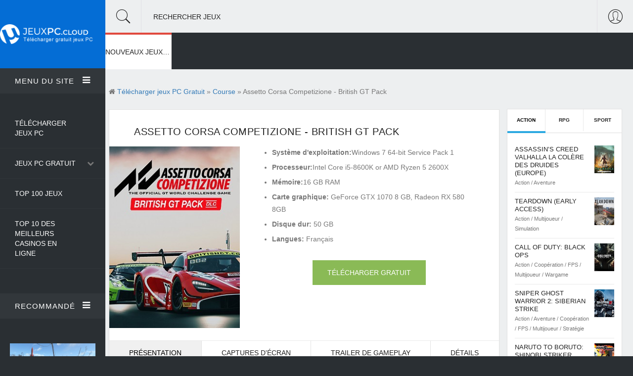

--- FILE ---
content_type: text/html; charset=utf-8
request_url: https://jeuxpc.cloud/2142-assetto-corsa-competizione-british-gt-pack.html
body_size: 10896
content:
<!DOCTYPE html>
<!--[if lt IE 7]><html class="no-js lt-ie9 lt-ie8 lt-ie7"><![endif]-->
<!--[if IE 7]><html class="no-js lt-ie9 lt-ie8"><![endif]-->
<!--[if IE 8]><html class="no-js lt-ie9"><![endif]-->
<!--[if gt IE 8]><!--><html lang="FR" ><!--<![endif]-->
    <head>
		<meta charset="utf-8">
<title>Assetto Corsa Competizione - British GT Pack Télécharger Jeu PC Gratuit</title>
<meta name="description" content="Assetto Corsa Competizione - British GT Pack PC Jeux vidéo gratuit télécharger Version Complete. Assetto Corsa Competizione - British GT Pack Jeu en téléchargement sur PC ou Mac gratuitement en version Française. Assetto Corsa Competizione - British GT Pack Download Torrent Crack - Repack - CorePack.">
<meta name="keywords" content="Assetto Corsa Competizione - British GT Pack télécharger, Assetto Corsa Competizione - British GT Pack Télécharger Jeu PC, Assetto Corsa Competizione - British GT Pack PC gratuit, Assetto Corsa Competizione - British GT Pack Download Torrent">
<meta name="generator" content="DataLife Engine (http://dle-news.ru)">
<meta property="og:site_name" content="Télécharger Jeux PC - Crack. Les nouveaux jeux 2025 gratuit en Français">
<meta property="og:type" content="article">
<meta property="og:title" content="Assetto Corsa Competizione - British GT Pack">
<meta property="og:url" content="https://jeuxpc.cloud/2142-assetto-corsa-competizione-british-gt-pack.html">
<meta property="og:image" content="https://jeuxpc.cloud/uploads/posts/2021-04/1618911461_assetto-corsa-competizione-british-gt-pack-cover.jpg">
<meta property="og:description" content="The BRITISH GT PACK DLC brings all the action of the 2019 British GT Championship by SRO Motorsports Group to Assetto Corsa Competizione. This new DLC pack features three of the most iconic racetracks from the UK:Donington Park CircuitOulton Park CircuitSnetterton CircuitFurthermore, the BRITISH GT">
<link rel="search" type="application/opensearchdescription+xml" href="https://jeuxpc.cloud/index.php?do=opensearch" title="Télécharger Jeux PC - Crack. Les nouveaux jeux 2025 gratuit en Français">
<link rel="canonical" href="https://jeuxpc.cloud/2142-assetto-corsa-competizione-british-gt-pack.html">
<link rel="alternate" type="application/rss+xml" title="Télécharger Jeux PC - Crack. Les nouveaux jeux 2025 gratuit en Français" href="https://jeuxpc.cloud/rss.xml">
<link href="/engine/editor/css/default.css?v=e2537" rel="stylesheet" type="text/css">
<script src="/engine/classes/js/jquery.js?v=e2537"></script>
<script src="/engine/classes/js/jqueryui.js?v=e2537" defer></script>
<script src="/engine/classes/js/dle_js.js?v=e2537" defer></script>
<script src="/engine/classes/highslide/highslide.js?v=e2537" defer></script>
<script src="/engine/classes/masha/masha.js?v=e2537" defer></script>
		<meta http-equiv="X-UA-Compatible" content="IE=edge">
        <meta name="HandheldFriendly" content="true">
        <meta name="format-detection" content="telephone=no">
        <meta name="viewport" content="user-scalable=0, initial-scale=1.0, maximum-scale=1.0, width=device-width"> 
        <meta name="apple-mobile-web-app-capable" content="yes">
        <meta name="apple-mobile-web-app-status-bar-style" content="default">

        <link rel="shortcut icon" href="/templates/jeuxpc/images/favicon.png">

        <link rel="stylesheet" href="/templates/jeuxpc/css/engine.css">
        <link rel="stylesheet" href="/templates/jeuxpc/css/highlight.css">
        <link rel="stylesheet" href="/templates/jeuxpc/css/Pe-icon-7-stroke.css">
        <link rel="stylesheet" href="/templates/jeuxpc/css/meanmenu.css">
        <link rel="stylesheet" href="/templates/jeuxpc/css/animate.css">
        <link rel="stylesheet" href="/templates/jeuxpc/css/owl.carousel.css">
        <link rel="stylesheet" href="/templates/jeuxpc/css/owl.theme.css">
        <link rel="stylesheet" href="/templates/jeuxpc/css/lightgallery.min.css">
        <link rel="stylesheet" href="/templates/jeuxpc/css/font-awesome.min.css">
        <link rel="stylesheet" href="/templates/jeuxpc/css/font.css">
        <link rel="stylesheet" href="/templates/jeuxpc/css/bootstrap.min.css">
        <link rel="stylesheet" href="/templates/jeuxpc/css/style.css">
        <link rel="stylesheet" href="/templates/jeuxpc/css/common.css">
        <link rel="stylesheet" href="/templates/jeuxpc/css/responsive.css">
        
        <meta name="google-site-verification" content="5yZhbQFN2csBASLI3P0FB98eQdXKW4t8OMNKA0yc_Yk" />
                        <meta name="msvalidate.01" content="BF4B7A898A34DA05C369ED84D703F9C5" />
        
    </head>
    <body>
       
        <div class="container-fluid" id="container-full">
            <div class="row">

				<div class="col-md-2 no-padding">
    <div id="left-sidebar">
        <div class="sidebar-menu">
            <div class="logo">
                <a href="/"><img src="/templates/jeuxpc/images/logo.png" alt="" /></a>
            </div>

            <div id="menu-area" class="menu-area toogle-sidebar-sections">
                <div class="menu-head">
                    <a href="#0" class="accordion-toggle">Menu du site<span class="toggle-icon"><i class="fa fa-bars"></i></span></a>
                    <div class="accordion-content">
                        <div class="menu-body">
                            <ul>
                                <li><a href="/"> Télécharger Jeux PC</a></li>
                                <li><a href="/">Jeux PC Gratuit</a>
								    <span><i class="fa fa-chevron-down"></i></span>
                                    <ul class="drop-menu">
                                        <li><a href="/autre/">Autre</a></li>
            <li><a href="/arcade/">Arcade</a></li>
            <li><a href="/action/"> Action</a></li>
              <li><a href="/aventure/"> Aventure</a></li>
              <li><a href="/beatem-all/"> Beat'em all</a></li>
                            <li><a href="/cartes-cadeau/">Cartes Cadeau</a></li>
              <li><a href="/coaching/"> Coaching</a></li>
                            <li><a href="/combat/">Combat</a></li>
              <li><a href="/cooperation/">Coopération</a></li>
                            <li><a href="/course/">Course</a></li>
              <li><a href="/fps/">FPS</a></li>
                            <li><a href="/gestion/">Gestion</a></li>
              <li><a href="/mmo/">MMO</a></li>
                            <li><a href="/multijoueur/"> Multijoueur</a></li>
              <li><a href="/plates-formes/">Plates-formes</a></li>
                            <li><a href="/rpg/"> RPG</a></li>
              <li><a href="/shootem-up/">Shoot'em up</a></li>
                            <li><a href="/simulation/"> Simulation</a></li>
              <li><a href="/sport/">Sport</a></li>
                            <li><a href="/strategie/"> Stratégie</a></li>
              <li><a href="/wargame/">Wargame</a></li>
                           
                                       
                                    </ul>
                                </li>
                                 <li><a href="#">Top 100 Jeux</a></li>
                                      <li><a href="https://casinoenlignefr.co/">Top 10 des meilleurs casinos en ligne</a></li>
                             
                              
                            </ul>
                        </div>
                    </div>
                </div>
            </div>

            <div class="latest-post-area toogle-sidebar-sections">
                <div class="latest-post-head">
                    <a href="#0" class="accordion-toggle">Recommandé <span class="toggle-icon"><i class="fa fa-bars"></i></span></a>
                    <div class="accordion-content">
                        <div class="latest-post-body">
                           <div class="post">
    <div class="post-img">
        <div class="img-resp"><a href="https://jeuxpc.cloud/26-fallout-4-goty.html"><img src="/uploads/posts/2020-10/medium/1603814951_fallout-4-goty-edition-wallpaper-1.jpg" alt="Fallout 4 GOTY" alt=""></a></div>
    </div>
    <h3><a href="https://jeuxpc.cloud/26-fallout-4-goty.html">Fallout 4 GOTY </a></h3>
    <span>Action  / Aventure  / FPS  / RPG</span>
</div><div class="post">
    <div class="post-img">
        <div class="img-resp"><a href="https://jeuxpc.cloud/20-the-elder-scrolls-v-skyrim.html"><img src="/uploads/posts/2020-10/medium/1603790013_the-elder-scrolls-v-skyrim-special-edition-wallpaper-1.jpg" alt="The Elder Scrolls V: Skyrim" alt=""></a></div>
    </div>
    <h3><a href="https://jeuxpc.cloud/20-the-elder-scrolls-v-skyrim.html">The Elder Scrolls V: Skyrim </a></h3>
    <span>Action   / Aventure   / RPG</span>
</div><div class="post">
    <div class="post-img">
        <div class="img-resp"><a href="https://jeuxpc.cloud/30-monster-hunter-world.html"><img src="/uploads/posts/2020-10/medium/1603816716_monster-hunter-world-wallpaper-1.jpg" alt="Monster Hunter: World" alt=""></a></div>
    </div>
    <h3><a href="https://jeuxpc.cloud/30-monster-hunter-world.html">Monster Hunter: World </a></h3>
    <span>Action    / Aventure    / Coopération    / Multijoueur    / RPG</span>
</div><div class="post">
    <div class="post-img">
        <div class="img-resp"><a href="https://jeuxpc.cloud/38-football-manager-2021.html"><img src="/uploads/posts/2020-10/medium/1603820858_hp-copy-image-1745x1341_0.jpg" alt="Football Manager 2021" alt=""></a></div>
    </div>
    <h3><a href="https://jeuxpc.cloud/38-football-manager-2021.html">Football Manager 2021 </a></h3>
    <span>Simulation     / Sport</span>
</div><div class="post">
    <div class="post-img">
        <div class="img-resp"><a href="https://jeuxpc.cloud/34-efootball-pes-2021-season-update.html"><img src="/uploads/posts/2020-10/medium/1603817966_efootball-pes-2021-season-update-standard-edition-wallpaper-1.jpg" alt="eFootball PES 2021 Season Update" alt=""></a></div>
    </div>
    <h3><a href="https://jeuxpc.cloud/34-efootball-pes-2021-season-update.html">eFootball PES 2021 Season Update </a></h3>
    <span>Coopération      / Multijoueur      / Simulation      / Sport</span>
</div>
                        </div>
                    </div>
                </div>
            </div>

        </div>
    </div>
</div>

                <div class="col-md-10 no-padding">

                    <div class="top-bar">
    <div class="top-bar-head">

        <div class="search">
            <i class="pe-7s-search showSingle" id="1"></i>
            <p>Rechercher Jeux</p>
        </div>

        <div class="login-user pull-right showSingle" id="2">
            <i class="pe-7s-user"></i>
        </div>

        

    </div>

    <div class="top-bar-body">

        <div class="search-body targetDiv" id="div1"> 
            <form method="post">
                <input type="text" class="form-control no-radius" id="story" name="story" placeholder="Rechercher Jeux">
                <input type="hidden" name="do" value="search">
				<input type="hidden" name="subaction" value="search">
            </form>
        </div>

      
        
        <div class="user-body targetDiv" id="div2">
            <div class="row">
                

<div class="col-md-6">
	<div class="login-account">
		<p>Enter</p>
		<form method="post">
			<div class="form-group">
				<input type="text" class="form-control no-radius" name="login_name" placeholder="Login:">
			</div>
			<div class="input-group">
				<input type="password" class="form-control no-radius" name="login_password" placeholder="password:">
				<span class="input-group-btn">
					<button class="btn btn-default" onclick="submit();" type="submit">OK</button>
				</span>
			</div>
			<input name="login" type="hidden" id="login" value="submit">
		
		</form>
	</div>
</div>

<div class="dashed-divider"></div>



            </div>
        </div>

    </div>
</div>
					<div class="category-nav">
    <div id="mega-menu" class="mega-menu">
        <ul>
            <li id="menu_1" class="mega-menu-li life-style"><a href="/">NOUVEAUX JEUX PC</a>
                
                <ul>
                    <li>
                        <div class="menu-wrapper">
                            <div class="post-tab container-fluid no-padding">
                                    <div class="row margin-zero">
                                        <div class="col-md-3 col-sm-3 no-padding">
                                            <div class="submenu-lists">
                                                <h4>Nouveaux jeux PC <i class="fa fa-gamepad"></i></h4>
                                                <div class="nav">
                                                    <div class="list"><a href="#">Top 100 Jeux</a></div>
                                                   
                                                </div>
                                            </div>
                                        </div>

                                        <div class="col-md-9 col-sm-9">
                                            <div class="tab-content">
                                                <div class="row">
                                                    <div class="col-md-4 col-sm-4  no-padding">
    <div class="menu-post">
        <div class="post">
            <a href="https://jeuxpc.cloud/181861-thief-simulator.html" class="img-resp"><img src="/uploads/posts/2023-10/medium/1697831268_1.jpg" alt="Thief Simulator"></a>
            <h3><a href="https://jeuxpc.cloud/181861-thief-simulator.html">Thief Simulator</a></h3>
        </div>
    </div>
</div><div class="col-md-4 col-sm-4  no-padding">
    <div class="menu-post">
        <div class="post">
            <a href="https://jeuxpc.cloud/181860-darksiders-iii-deluxe-edition.html" class="img-resp"><img src="/uploads/posts/2023-10/medium/1697751074_1.jpg" alt="Darksiders III Deluxe Edition"></a>
            <h3><a href="https://jeuxpc.cloud/181860-darksiders-iii-deluxe-edition.html">Darksiders III Deluxe Edition</a></h3>
        </div>
    </div>
</div><div class="col-md-4 col-sm-4  no-padding">
    <div class="menu-post">
        <div class="post">
            <a href="https://jeuxpc.cloud/181859-marvels-guardians-of-the-galaxy.html" class="img-resp"><img src="/uploads/posts/2023-10/medium/1697750796_1.jpg" alt="Marvel&#039;s Guardians of the Galaxy"></a>
            <h3><a href="https://jeuxpc.cloud/181859-marvels-guardians-of-the-galaxy.html">Marvel&#039;s Guardians of the Galaxy</a></h3>
        </div>
    </div>
</div>
                                                </div>
                                            </div>
                                        </div>
                                    </div>
                            </div>
                        </div>
                    </li>
                </ul>
            </li>
            

        
           




      

           
         
        </ul>
    </div>
</div>

                    <div class="main-content">
					    

                        <div class="main-post-body showfull">
                            <div class="row">
                                <div class="col-md-9 w-100">
                                    <div class="row">
                                        <div class="speedbar" ><i class="fa fa-home"></i> <span itemscope itemtype="https://schema.org/BreadcrumbList"><span itemprop="itemListElement" itemscope itemtype="https://schema.org/ListItem"><meta itemprop="position" content="1"><a href="https://jeuxpc.cloud/" itemprop="item"><span itemprop="name">Télécharger jeux PC Gratuit</span></a></span> &raquo; <span itemprop="itemListElement" itemscope itemtype="https://schema.org/ListItem"><meta itemprop="position" content="2"><a href="https://jeuxpc.cloud/course/" itemprop="item"><span itemprop="name">Course</span></a></span> &raquo; Assetto Corsa Competizione - British GT Pack</span></div>
                                        <div ><div id='dle-content'>   <div class="single-post">
 
	<div class="article-and-feature post-bottom-content bg-box-shadow each-section" data-scroll-index="0">
		<h1>Assetto Corsa Competizione - British GT Pack</h1>

		

		<div class="single_top">
			<div class="poster_img">
			<a class="highslide" href="https://jeuxpc.cloud/uploads/posts/2021-04/1618911461_assetto-corsa-competizione-british-gt-pack-cover.jpg">
				<img class="img-responsive" src="/uploads/posts/2021-04/1618911461_assetto-corsa-competizione-british-gt-pack-cover.jpg" alt="Assetto Corsa Competizione - British GT Pack">
			</a>
			</div>

			<div class="download_bl">
				<ul>
				    <li><b>Système d'exploitation:</b>Windows 7 64-bit Service Pack 1</li>
				    <li><b>Processeur:</b>Intel Core i5-8600K or AMD Ryzen 5 2600X</li>
					<li><b>Mémoire:</b>16 GB RAM</li>
					<li><b>Carte graphique:</b> GeForce GTX 1070 8 GB, Radeon RX 580 8GB</li>
					<li><b>Disque dur:</b> 50 GB</li>
                    <li><b>Langues:</b> Français</li>
				</ul>

				<div class="download_btns">
					<a href=".download" class="downl btn btn-default btn-green no-radius">TÉLÉCHARGER GRATUIT</a>
				</div>	

			</div>
		</div>
		

		<div  class="single-post-feature">
			<div class="single-post-tab">
				<div role="tabpanel">
					<!-- ___Nav Tabs___ -->
					<ul class="nav nav-tabs" role="tablist">
						<li role="presentation" class="active"><a href="#post-tab-1" aria-controls="post-tab-1" role="tab" data-toggle="tab">Présentation</a></li>
						<li role="presentation"><a href="#post-tab-2" aria-controls="post-tab-2" role="tab" data-toggle="tab">Captures d'écran</a></li>
						<li role="presentation"><a href="#post-tab-3" aria-controls="post-tab-3" role="tab" data-toggle="tab">Trailer de Gameplay</a></li>
						<li role="presentation"><a href="#post-tab-4" aria-controls="post-tab-4" role="tab" data-toggle="tab">Détails</a></li>
					</ul>

					<!-- ___Tab Content___ -->
					<div class="tab-content">

						<div role="tabpanel" class="tab-pane fade in active" id="post-tab-1">
							<div class="row">
								<div class="col-md-12">
                                    <h2> Assetto Corsa Competizione - British GT Pack TÉLÉCHARGER JEU PC GRATUIT</h2><br>
									The <b>BRITISH GT PACK DLC</b> brings all the action of the 2019 British GT Championship by SRO Motorsports Group to Assetto Corsa Competizione. This new DLC pack features three of the most iconic racetracks from the UK:<br><br><ul><li>Donington Park Circuit</li><li>Oulton Park Circuit</li><li>Snetterton Circuit</li></ul>Furthermore, the <b>BRITISH GT PACK DLC</b> adds more than 40 new liveries and 70 drivers from the 2019 season, together with a dedicated Championship season. The British GT season is accessible for all players of Assetto Corsa Competizione with base content, and with the corresponding game update (v1.7), all players can now enjoy mixed-class races under the British GT season selection. The three new British tracks and the ability to select GT4 cars is exclusive to owning the BRITISH GT Pack and the GT4 European Series DLC, respectively. However, players who do not yet own the GT4 European Series and the BRITISH GT DLC packs can still enjoy mixed-class races on all base content tracks and race with GT4 opponents on the same track. 
                                    <br><br>
                                    <div class="download">
    <div class="title">Assetto Corsa Competizione - British GT Pack</div>
    <div class="size_file"><div>Taille<span>50 GB</span></div></div> 
    <div class="btn_download"><a href="/telecharger.php" target="_blank"  rel="nofollow" >TÉLÉCHARGER</a></div>
</div>
                                    
								</div>
							</div>
						</div>
						
						
						<div role="tabpanel" class="tab-pane fade" id="post-tab-2">
							<div class="row">
								<div class="col-md-12">
									<div class="screens-f"></div>
									<div class="screen_hidden"><a class="highslide" href="https://jeuxpc.cloud/uploads/posts/2021-04/1618911641_assetto-corsa-competizione-british-gt-pack-wallpaper-1.jpg" target="_blank"><img src="/uploads/posts/2021-04/medium/1618911641_assetto-corsa-competizione-british-gt-pack-wallpaper-1.jpg" alt="" class="fr-dib"></a><br><a class="highslide" href="https://jeuxpc.cloud/uploads/posts/2021-04/1618911629_assetto-corsa-competizione-british-gt-pack-wallpaper-2.jpg" target="_blank"><img src="/uploads/posts/2021-04/medium/1618911629_assetto-corsa-competizione-british-gt-pack-wallpaper-2.jpg" alt="" class="fr-dib"></a><br><a class="highslide" href="https://jeuxpc.cloud/uploads/posts/2021-04/1618911612_assetto-corsa-competizione-british-gt-pack-wallpaper-3.jpg" target="_blank"><img src="/uploads/posts/2021-04/medium/1618911612_assetto-corsa-competizione-british-gt-pack-wallpaper-3.jpg" alt="" class="fr-dib"></a><br><a class="highslide" href="https://jeuxpc.cloud/uploads/posts/2021-04/1618911663_assetto-corsa-competizione-british-gt-pack-wallpaper-4.jpg" target="_blank"><img src="/uploads/posts/2021-04/medium/1618911663_assetto-corsa-competizione-british-gt-pack-wallpaper-4.jpg" alt="" class="fr-dib"></a><br><a class="highslide" href="https://jeuxpc.cloud/uploads/posts/2021-04/1618911700_assetto-corsa-competizione-british-gt-pack-wallpaper-5.jpg" target="_blank"><img src="/uploads/posts/2021-04/medium/1618911700_assetto-corsa-competizione-british-gt-pack-wallpaper-5.jpg" alt="" class="fr-dib"></a><br></div>
								</div>
							</div>
						</div>
						
						
						
						<div role="tabpanel" class="tab-pane fade" id="post-tab-3">
							<div class="row">
								<div class="col-md-12">
									<div class="videoWrapper"><!--dle_media_begin:https://youtu.be/6II63hnbc74--><iframe width="356" height="200" src="https://www.youtube.com/embed/6II63hnbc74?feature=oembed" frameborder="0" allow="accelerometer; autoplay; clipboard-write; encrypted-media; gyroscope; picture-in-picture" allowfullscreen></iframe><!--dle_media_end--></div>
								</div>
							</div>
						</div>
						

						
						<div role="tabpanel" class="tab-pane fade" id="post-tab-4">
							<div class="row">
								<div class="col-md-12">
									<h2>Configuration minimale*</h2><ul><li><b>OS:</b>Windows 7 64-bit Service Pack 1</li><li><b>Processor:</b>Intel Core i5-4460 or AMD FX-8120</li><li><b>Memory:</b>4 GB RAM</li><li><b>Graphics:</b>GeForce GTX 460 2GB or Radeon HD7770</li><li><b>DirectX:</b>Version 11</li><li><b>Storage:</b>50 GB available space</li><li><b>Sound Card:</b>Integrated</li></ul><br><h2>Configuration recommandée*</h2><ul><li><b>OS:</b>Windows 10 64-bit</li><li><b>Processor:</b>Intel Core i5-8600K or AMD Ryzen 5 2600X</li><li><b>Memory:</b>16 GB RAM</li><li><b>Graphics:</b>GeForce GTX 1070 8 GB, Radeon RX 580 8GB</li><li><b>DirectX:</b>Version 11</li><li><b>Storage:</b>50 GB available space</li><li><b>Sound Card:</b>Integrated</li></ul><br>
								</div>
							</div>
						</div>
						

					</div>
					<!-- End Tab Content -->

				
				</div>

			</div>
		
		</div>

	

		<div class="post-meta fx-row">
			<div class="tags">
				<ul class="tag-mobile">
					<li>Catégorie:</li>
					<li><a href="https://jeuxpc.cloud/course/">Course</a> / <a href="https://jeuxpc.cloud/multijoueur/">Multijoueur</a> / <a href="https://jeuxpc.cloud/simulation/">Simulation</a> / <a href="https://jeuxpc.cloud/sport/">Sport</a></li>
				</ul>
			</div>
            
		</div>

	

	</div>
	
	
	<div data-scroll-index="4" class="each-section comments"><h3>Jeux similaires:</h3></div>
	<div class="row related"><div class="col-md-4 col-sm-4">
    <div class="post-bottom-content news_width_auto">
        <div class="img-resp"><a href="https://jeuxpc.cloud/2134-assetto-corsa-competizione-2020-gt-world-challenge-pack.html"><img src="/uploads/posts/2021-04/1618859935_assetto-corsa-competizione-2020-gt-world-challenge-pack-cover.jpg" alt="Assetto Corsa Competizione - 2020 GT World Challenge Pack" ></a></div>
        <h3><a href="https://jeuxpc.cloud/2134-assetto-corsa-competizione-2020-gt-world-challenge-pack.html">Assetto Corsa Competizione - 2020 GT World Challenge Pack</a></h3>
    </div>
</div><div class="col-md-4 col-sm-4">
    <div class="post-bottom-content news_width_auto">
        <div class="img-resp"><a href="https://jeuxpc.cloud/194-assetto-corsa-competizione-intercontinental-gt-pack.html"><img src="/uploads/posts/2020-11/1604259509_assetto-corsa-competizione-intercontinental-gt-pack-cover.jpg" alt="Assetto Corsa Competizione - Intercontinental GT Pack" ></a></div>
        <h3><a href="https://jeuxpc.cloud/194-assetto-corsa-competizione-intercontinental-gt-pack.html">Assetto Corsa Competizione - Intercontinental GT Pack</a></h3>
    </div>
</div><div class="col-md-4 col-sm-4">
    <div class="post-bottom-content news_width_auto">
        <div class="img-resp"><a href="https://jeuxpc.cloud/467-assetto-corsa-dream-pack-1.html"><img src="/uploads/posts/2020-11/1605132839_assetto-corsa-dream-pack-1-cover.jpg" alt="Assetto Corsa: Dream Pack 1" ></a></div>
        <h3><a href="https://jeuxpc.cloud/467-assetto-corsa-dream-pack-1.html">Assetto Corsa: Dream Pack 1</a></h3>
    </div>
</div><div class="col-md-4 col-sm-4">
    <div class="post-bottom-content news_width_auto">
        <div class="img-resp"><a href="https://jeuxpc.cloud/1074-assetto-corsa-red-pack.html"><img src="/uploads/posts/2020-11/1606675548_assetto-corsa-red-pack-cover.jpg" alt="Assetto Corsa - Red Pack" ></a></div>
        <h3><a href="https://jeuxpc.cloud/1074-assetto-corsa-red-pack.html">Assetto Corsa - Red Pack</a></h3>
    </div>
</div><div class="col-md-4 col-sm-4">
    <div class="post-bottom-content news_width_auto">
        <div class="img-resp"><a href="https://jeuxpc.cloud/155-f1-2020-seventy-edition.html"><img src="/uploads/posts/2020-10/1604147151_f1-2020-seventy-edition-cover.jpg" alt="F1 2020 Seventy Edition" ></a></div>
        <h3><a href="https://jeuxpc.cloud/155-f1-2020-seventy-edition.html">F1 2020 Seventy Edition</a></h3>
    </div>
</div></div>
	

	

</div></div></div>
                                    </div>
                                </div>

								<div class="text-center">
    <div class="col-md-3 col-sm-12 news_sidebar">
        <div class="sidebar">
            <div class="row">
                <div class="col-lg-12 col-md-12 col-sm-6 col-xs-12 news_margin_first_child_top_out">
                    <div class="sidebar-widget sidebar-tab">
                        <div role="tabpanel">

                            <ul class="nav nav-tabs" role="tablist">
                                <li role="presentation" class="active"><a href="#games" aria-controls="games" role="tab" data-toggle="tab">Action</a></li>
                                <li role="presentation"><a href="#soft" aria-controls="soft" role="tab" data-toggle="tab">RPG</a></li>
                                <li role="presentation"><a href="#music" aria-controls="music" role="tab" data-toggle="tab">Sport</a></li>
                            </ul>

                            <div class="tab-content">

                                <div role="tabpanel" class="tab-pane fade in active" id="games">
                                    <ul>
                                        <li>
    <div class="media">
        <div class="media-body media-left">
            <h3><a href="https://jeuxpc.cloud/5266-assassins-creed-valhalla-la-colere-des-druides-europe.html">Assassin’s Creed Valhalla La Colère des Druides (Europe)</a></h3>
            <span>Action          / Aventure</span>
        </div>
        <div class="media-right">
            <img class="img-responsive" src="/uploads/posts/2022-02/1644513963_jeu-uplay-assassine28099s-creed-valhalla-la-colere-des-druides-cover.jpg" alt="Assassin’s Creed Valhalla La Colère des Druides (Europe)" style="height:auto;">
        </div>
    </div>
</li><li>
    <div class="media">
        <div class="media-body media-left">
            <h3><a href="https://jeuxpc.cloud/3223-teardown-early-access.html">Teardown (Early Access)</a></h3>
            <span>Action           / Multijoueur           / Simulation</span>
        </div>
        <div class="media-right">
            <img class="img-responsive" src="/uploads/posts/2021-05/1621712737_teardown-early-access-cover.jpg" alt="Teardown (Early Access)" style="height:auto;">
        </div>
    </div>
</li><li>
    <div class="media">
        <div class="media-body media-left">
            <h3><a href="https://jeuxpc.cloud/2390-call-of-duty-black-ops.html">Call of Duty: Black Ops</a></h3>
            <span>Action            / Coopération            / FPS            / Multijoueur            / Wargame</span>
        </div>
        <div class="media-right">
            <img class="img-responsive" src="/uploads/posts/2021-04/1619808989_call-of-duty-black-ops-cover.jpg" alt="Call of Duty: Black Ops" style="height:auto;">
        </div>
    </div>
</li><li>
    <div class="media">
        <div class="media-body media-left">
            <h3><a href="https://jeuxpc.cloud/1285-sniper-ghost-warrior-2-siberian-strike.html">Sniper Ghost Warrior 2: Siberian Strike</a></h3>
            <span>Action             / Aventure             / Coopération             / FPS             / Multijoueur             / Stratégie</span>
        </div>
        <div class="media-right">
            <img class="img-responsive" src="/uploads/posts/2020-12/1606946714_sniper-ghost-warrior-2-siberian-strike-cover.jpg" alt="Sniper Ghost Warrior 2: Siberian Strike" style="height:auto;">
        </div>
    </div>
</li><li>
    <div class="media">
        <div class="media-body media-left">
            <h3><a href="https://jeuxpc.cloud/177-naruto-to-boruto-shinobi-striker.html">Naruto to Boruto: Shinobi Striker</a></h3>
            <span>Action              / Coopération              / Multijoueur              / RPG</span>
        </div>
        <div class="media-right">
            <img class="img-responsive" src="/uploads/posts/2020-11/1604254063_naruto-to-boruto-shinobi-striker-cover.jpg" alt="Naruto to Boruto: Shinobi Striker" style="height:auto;">
        </div>
    </div>
</li><li>
    <div class="media">
        <div class="media-body media-left">
            <h3><a href="https://jeuxpc.cloud/73-naruto-shippuden-ultimate-ninja-storm-4.html">Naruto Shippuden: Ultimate Ninja Storm 4</a></h3>
            <span>Action               / Aventure               / Coopération               / Multijoueur</span>
        </div>
        <div class="media-right">
            <img class="img-responsive" src="/uploads/posts/2020-10/1603878418_naruto-shippuden-ultimate-ninja-storm-4-cover.jpg" alt="Naruto Shippuden: Ultimate Ninja Storm 4" style="height:auto;">
        </div>
    </div>
</li><li>
    <div class="media">
        <div class="media-body media-left">
            <h3><a href="https://jeuxpc.cloud/20-the-elder-scrolls-v-skyrim.html">The Elder Scrolls V: Skyrim</a></h3>
            <span>Action                / Aventure                / RPG</span>
        </div>
        <div class="media-right">
            <img class="img-responsive" src="/uploads/posts/2020-10/1603789950_the-elder-scrolls-v-skyrim-special-edition-cover.jpg" alt="The Elder Scrolls V: Skyrim" style="height:auto;">
        </div>
    </div>
</li><li>
    <div class="media">
        <div class="media-body media-left">
            <h3><a href="https://jeuxpc.cloud/1324-my-hero-ones-justice.html">My hero one&#039;s justice</a></h3>
            <span>Action                 / Combat                 / Coopération                 / Multijoueur</span>
        </div>
        <div class="media-right">
            <img class="img-responsive" src="/uploads/posts/2020-12/1607005258_my-hero-ones-justice-cover.jpg" alt="My hero one&#039;s justice" style="height:auto;">
        </div>
    </div>
</li><li>
    <div class="media">
        <div class="media-body media-left">
            <h3><a href="https://jeuxpc.cloud/16-watch-dogs-legion.html">Watch Dogs Legion</a></h3>
            <span>Action                  / Aventure                  / Coopération                  / Multijoueur</span>
        </div>
        <div class="media-right">
            <img class="img-responsive" src="/uploads/posts/2020-10/1603788703_watch-dogs-legion-cover.jpg" alt="Watch Dogs Legion" style="height:auto;">
        </div>
    </div>
</li><li>
    <div class="media">
        <div class="media-body media-left">
            <h3><a href="https://jeuxpc.cloud/3222-door-kickers-2-task-force-north-early-access.html">Door Kickers 2: Task Force North (Early Access)</a></h3>
            <span>Action                   / Simulation                   / Stratégie</span>
        </div>
        <div class="media-right">
            <img class="img-responsive" src="/uploads/posts/2021-05/1621712444_door-kickers-2-task-force-north-early-access-cover.jpg" alt="Door Kickers 2: Task Force North (Early Access)" style="height:auto;">
        </div>
    </div>
</li>
                                    </ul>
                                </div>

                                <div role="tabpanel" class="tab-pane fade" id="soft">
                                    <ul>
                                        <li>
    <div class="media">
        <div class="media-body media-left">
            <h3><a href="https://jeuxpc.cloud/181864-pathfinder-wrath-of-the-righteous-enhanced-edition.html">Pathfinder: Wrath of the Righteous Enhanced Edition</a></h3>
            <span>Aventure                    / RPG                    / Stratégie</span>
        </div>
        <div class="media-right">
            <img class="img-responsive" src="/uploads/posts/2023-10/medium/1697832202_1.jpg" alt="Pathfinder: Wrath of the Righteous Enhanced Edition" style="height:auto;">
        </div>
    </div>
</li><li>
    <div class="media">
        <div class="media-body media-left">
            <h3><a href="https://jeuxpc.cloud/177-naruto-to-boruto-shinobi-striker.html">Naruto to Boruto: Shinobi Striker</a></h3>
            <span>Action                     / Coopération                     / Multijoueur                     / RPG</span>
        </div>
        <div class="media-right">
            <img class="img-responsive" src="/uploads/posts/2020-11/1604254063_naruto-to-boruto-shinobi-striker-cover.jpg" alt="Naruto to Boruto: Shinobi Striker" style="height:auto;">
        </div>
    </div>
</li><li>
    <div class="media">
        <div class="media-body media-left">
            <h3><a href="https://jeuxpc.cloud/20-the-elder-scrolls-v-skyrim.html">The Elder Scrolls V: Skyrim</a></h3>
            <span>Action                      / Aventure                      / RPG</span>
        </div>
        <div class="media-right">
            <img class="img-responsive" src="/uploads/posts/2020-10/1603789950_the-elder-scrolls-v-skyrim-special-edition-cover.jpg" alt="The Elder Scrolls V: Skyrim" style="height:auto;">
        </div>
    </div>
</li><li>
    <div class="media">
        <div class="media-body media-left">
            <h3><a href="https://jeuxpc.cloud/24-horizon-zero-dawn.html">Horizon Zero Dawn</a></h3>
            <span>Coaching                       / RPG</span>
        </div>
        <div class="media-right">
            <img class="img-responsive" src="/uploads/posts/2020-10/1603791754_horizon-zero-dawn-complete-edition-cover.jpg" alt="Horizon Zero Dawn" style="height:auto;">
        </div>
    </div>
</li><li>
    <div class="media">
        <div class="media-body media-left">
            <h3><a href="https://jeuxpc.cloud/26-fallout-4-goty.html">Fallout 4 GOTY</a></h3>
            <span>Action                        / Aventure                        / FPS                        / RPG</span>
        </div>
        <div class="media-right">
            <img class="img-responsive" src="/uploads/posts/2020-10/1603814826_fallout-4-goty-edition-cover.jpg" alt="Fallout 4 GOTY" style="height:auto;">
        </div>
    </div>
</li><li>
    <div class="media">
        <div class="media-body media-left">
            <h3><a href="https://jeuxpc.cloud/21-squad.html">Squad</a></h3>
            <span>Action                         / Coopération                         / FPS                         / RPG                         / Simulation</span>
        </div>
        <div class="media-right">
            <img class="img-responsive" src="/uploads/posts/2020-10/1603790302_squad-cover.jpg" alt="Squad" style="height:auto;">
        </div>
    </div>
</li><li>
    <div class="media">
        <div class="media-body media-left">
            <h3><a href="https://jeuxpc.cloud/11-minecraft.html">Minecraft</a></h3>
            <span>Multijoueur                          / RPG</span>
        </div>
        <div class="media-right">
            <img class="img-responsive" src="/uploads/posts/2020-10/1603785504_minecraft-cover.jpg" alt="Minecraft" style="height:auto;">
        </div>
    </div>
</li><li>
    <div class="media">
        <div class="media-body media-left">
            <h3><a href="https://jeuxpc.cloud/30-monster-hunter-world.html">Monster Hunter: World</a></h3>
            <span>Action                           / Aventure                           / Coopération                           / Multijoueur                           / RPG</span>
        </div>
        <div class="media-right">
            <img class="img-responsive" src="/uploads/posts/2020-10/1603816694_monster-hunter-world-cover.jpg" alt="Monster Hunter: World" style="height:auto;">
        </div>
    </div>
</li><li>
    <div class="media">
        <div class="media-body media-left">
            <h3><a href="https://jeuxpc.cloud/89-mount-amp-blade-ii-bannerlord.html">Mount &amp; Blade II: Bannerlord</a></h3>
            <span>Action                            / Aventure                            / Coopération                            / Multijoueur                            / RPG                            / Simulation</span>
        </div>
        <div class="media-right">
            <img class="img-responsive" src="/uploads/posts/2020-10/1603885845_mount-blade-ii-bannerlord-early-access-cover.jpg" alt="Mount &amp; Blade II: Bannerlord" style="height:auto;">
        </div>
    </div>
</li><li>
    <div class="media">
        <div class="media-body media-left">
            <h3><a href="https://jeuxpc.cloud/2894-jojos-bizarre-adventure-last-survivor.html">JoJo&#039;s Bizarre Adventure: Last Survivor</a></h3>
            <span>Action                             / Aventure                             / Combat                             / RPG</span>
        </div>
        <div class="media-right">
            <img class="img-responsive" src="/uploads/posts/2021-05/1621269220_jojos-bizarre-adventure-last-survivor-cover.jpg" alt="JoJo&#039;s Bizarre Adventure: Last Survivor" style="height:auto;">
        </div>
    </div>
</li>
                                    </ul>
                                </div>

                                <div role="tabpanel" class="tab-pane fade" id="music">
                                    <ul>
                                        <li>
    <div class="media">
        <div class="media-body media-left">
            <h3><a href="https://jeuxpc.cloud/8-fifa-21.html">FIFA 21</a></h3>
            <span>Multijoueur                              / Simulation                              / Sport</span>
        </div>
        <div class="media-right">
            <img class="img-responsive" src="/uploads/posts/2020-10/1603745048_fifa-21-cover.jpg" alt="FIFA 21" style="height:auto;">
        </div>
    </div>
</li><li>
    <div class="media">
        <div class="media-body media-left">
            <h3><a href="https://jeuxpc.cloud/14-forza-horizon-4.html">Forza Horizon 4</a></h3>
            <span>Course                               / Sport</span>
        </div>
        <div class="media-right">
            <img class="img-responsive" src="/uploads/posts/2020-10/1603787296_forza-horizon-4-pc-xbox-one-cover.jpg" alt="Forza Horizon 4" style="height:auto;">
        </div>
    </div>
</li><li>
    <div class="media">
        <div class="media-body media-left">
            <h3><a href="https://jeuxpc.cloud/38-football-manager-2021.html">Football Manager 2021</a></h3>
            <span>Simulation                                / Sport</span>
        </div>
        <div class="media-right">
            <img class="img-responsive" src="/uploads/posts/2020-10/1603818766_football-manager-2021-cover.jpg" alt="Football Manager 2021" style="height:auto;">
        </div>
    </div>
</li><li>
    <div class="media">
        <div class="media-body media-left">
            <h3><a href="https://jeuxpc.cloud/2966-f1-2021.html">F1 2021</a></h3>
            <span>Course                                 / Multijoueur                                 / Simulation                                 / Sport</span>
        </div>
        <div class="media-right">
            <img class="img-responsive" src="/uploads/posts/2021-05/1621366455_f1-2021-cover.jpg" alt="F1 2021" style="height:auto;">
        </div>
    </div>
</li><li>
    <div class="media">
        <div class="media-body media-left">
            <h3><a href="https://jeuxpc.cloud/44-fall-guys-ultimate-knockout.html">Fall Guys: Ultimate Knockout</a></h3>
            <span>Action                                  / Coopération                                  / Multijoueur                                  / Sport</span>
        </div>
        <div class="media-right">
            <img class="img-responsive" src="/uploads/posts/2020-10/1603820365_fall-guys-ultimate-knockout-cover.jpg" alt="Fall Guys: Ultimate Knockout" style="height:auto;">
        </div>
    </div>
</li><li>
    <div class="media">
        <div class="media-body media-left">
            <h3><a href="https://jeuxpc.cloud/34-efootball-pes-2021-season-update.html">eFootball PES 2021 Season Update</a></h3>
            <span>Coopération                                   / Multijoueur                                   / Simulation                                   / Sport</span>
        </div>
        <div class="media-right">
            <img class="img-responsive" src="/uploads/posts/2020-10/1603817847_efootball-pes-2021-season-update-standard-edition-cover.jpg" alt="eFootball PES 2021 Season Update" style="height:auto;">
        </div>
    </div>
</li><li>
    <div class="media">
        <div class="media-body media-left">
            <h3><a href="https://jeuxpc.cloud/181590-ea-sports-fc-24.html">EA Sports FC 24</a></h3>
            <span>Simulation                                    / Sport</span>
        </div>
        <div class="media-right">
            <img class="img-responsive" src="/uploads/posts/2023-10/medium/1696783387_1.jpg" alt="EA Sports FC 24" style="height:auto;">
        </div>
    </div>
</li><li>
    <div class="media">
        <div class="media-body media-left">
            <h3><a href="https://jeuxpc.cloud/3220-dirt-5-year-1-upgrade.html">DIRT 5 - Year 1 Upgrade</a></h3>
            <span>Aventure                                     / Course                                     / Simulation                                     / Sport                                     / Stratégie</span>
        </div>
        <div class="media-right">
            <img class="img-responsive" src="/uploads/posts/2021-05/1621711923_dirt-5-year-1-upgrade-cover.jpg" alt="DIRT 5 - Year 1 Upgrade" style="height:auto;">
        </div>
    </div>
</li><li>
    <div class="media">
        <div class="media-body media-left">
            <h3><a href="https://jeuxpc.cloud/42-f1-2020.html">F1 2020</a></h3>
            <span>Course                                      / Gestion                                      / Multijoueur                                      / Simulation                                      / Sport</span>
        </div>
        <div class="media-right">
            <img class="img-responsive" src="/uploads/posts/2020-10/1603819943_f1-2020-cover.jpg" alt="F1 2020" style="height:auto;">
        </div>
    </div>
</li><li>
    <div class="media">
        <div class="media-body media-left">
            <h3><a href="https://jeuxpc.cloud/13-les-sims-4-escapade-enneigee.html">Les Sims 4: Escapade enneigée</a></h3>
            <span>Simulation                                       / Sport</span>
        </div>
        <div class="media-right">
            <img class="img-responsive" src="/uploads/posts/2020-10/1603799625_ekszfu1xuaevqay_thumb_jpg_dadcdaa8e41ed7ae95f3ad6dc55aaa71.jpg" alt="Les Sims 4: Escapade enneigée" style="height:auto;">
        </div>
    </div>
</li>
                                    </ul>
                                </div>

                            </div>
                        </div>
                    </div>
                </div>

               
              

                


            </div>
        </div>
    </div>
</div>
                                
                            </div>
                        </div>
                    </div> 

					<div class="bottom-trending-post">
    <h2 class="text-center">JEUX LES PLUS VUES</h2>
    <div id="trend-post" class="trend-post">
        <div class="post item">
    <a href="https://jeuxpc.cloud/5266-assassins-creed-valhalla-la-colere-des-druides-europe.html">
        <div class="img-resp"><img src="/uploads/posts/2022-02/medium/1644514105_jeu-uplay-assassine28099s-creed-valhalla-la-colere-des-druides-wallpaper-1.jpg" alt="Assassin’s Creed Valhalla La Colère des Druides (Europe)" alt=""></div>
        <div class="overlay">
            <h3>Assassin’s Creed Valhalla La Colère des Druides (Europe)</h3>
        </div>
    </a>
</div><div class="post item">
    <a href="https://jeuxpc.cloud/181864-pathfinder-wrath-of-the-righteous-enhanced-edition.html">
        <div class="img-resp"><img src="/uploads/posts/2023-10/medium/1697832268_2.jpg" alt="Pathfinder: Wrath of the Righteous Enhanced Edition" alt=""></div>
        <div class="overlay">
            <h3>Pathfinder: Wrath of the Righteous Enhanced Edition</h3>
        </div>
    </a>
</div><div class="post item">
    <a href="https://jeuxpc.cloud/8-fifa-21.html">
        <div class="img-resp"><img src="/uploads/posts/2020-10/1603797216_default_2020-07-22_66abfdb0-7500-4e7d-a61c-8cad46ddb6c4.png" alt="FIFA 21" alt=""></div>
        <div class="overlay">
            <h3>FIFA 21</h3>
        </div>
    </a>
</div><div class="post item">
    <a href="https://jeuxpc.cloud/3223-teardown-early-access.html">
        <div class="img-resp"><img src="/uploads/posts/2021-05/medium/1621712849_teardown-early-access-wallpaper-1.jpg" alt="Teardown (Early Access)" alt=""></div>
        <div class="overlay">
            <h3>Teardown (Early Access)</h3>
        </div>
    </a>
</div><div class="post item">
    <a href="https://jeuxpc.cloud/14-forza-horizon-4.html">
        <div class="img-resp"><img src="/uploads/posts/2020-10/medium/1603787374_forza-horizon-4-pc-xbox-one-wallpaper-1.jpg" alt="Forza Horizon 4" alt=""></div>
        <div class="overlay">
            <h3>Forza Horizon 4</h3>
        </div>
    </a>
</div><div class="post item">
    <a href="https://jeuxpc.cloud/2390-call-of-duty-black-ops.html">
        <div class="img-resp"><img src="/uploads/posts/2021-04/medium/1619809101_call-of-duty-black-ops-wallpaper-1.jpg" alt="Call of Duty: Black Ops" alt=""></div>
        <div class="overlay">
            <h3>Call of Duty: Black Ops</h3>
        </div>
    </a>
</div><div class="post item">
    <a href="https://jeuxpc.cloud/1285-sniper-ghost-warrior-2-siberian-strike.html">
        <div class="img-resp"><img src="/uploads/posts/2020-12/medium/1606946805_sniper-ghost-warrior-2-siberian-strike-wallpaper-1.jpg" alt="Sniper Ghost Warrior 2: Siberian Strike" alt=""></div>
        <div class="overlay">
            <h3>Sniper Ghost Warrior 2: Siberian Strike</h3>
        </div>
    </a>
</div><div class="post item">
    <a href="https://jeuxpc.cloud/177-naruto-to-boruto-shinobi-striker.html">
        <div class="img-resp"><img src="/uploads/posts/2020-11/medium/1604254076_naruto-to-boruto-shinobi-striker-wallpaper-1.jpg" alt="Naruto to Boruto: Shinobi Striker" alt=""></div>
        <div class="overlay">
            <h3>Naruto to Boruto: Shinobi Striker</h3>
        </div>
    </a>
</div><div class="post item">
    <a href="https://jeuxpc.cloud/73-naruto-shippuden-ultimate-ninja-storm-4.html">
        <div class="img-resp"><img src="/uploads/posts/2020-10/medium/1603878440_naruto-shippuden-ultimate-ninja-storm-4-wallpaper-1.jpg" alt="Naruto Shippuden: Ultimate Ninja Storm 4" alt=""></div>
        <div class="overlay">
            <h3>Naruto Shippuden: Ultimate Ninja Storm 4</h3>
        </div>
    </a>
</div><div class="post item">
    <a href="https://jeuxpc.cloud/20-the-elder-scrolls-v-skyrim.html">
        <div class="img-resp"><img src="/uploads/posts/2020-10/medium/1603790013_the-elder-scrolls-v-skyrim-special-edition-wallpaper-1.jpg" alt="The Elder Scrolls V: Skyrim" alt=""></div>
        <div class="overlay">
            <h3>The Elder Scrolls V: Skyrim</h3>
        </div>
    </a>
</div><div class="post item">
    <a href="https://jeuxpc.cloud/882-naruto-shippuden-ultimate-ninja-storm-2.html">
        <div class="img-resp"><img src="/uploads/posts/2020-11/medium/1606339799_naruto-shippuden-ultimate-ninja-storm-2-wallpaper-1.jpg" alt="Naruto Shippuden: Ultimate Ninja STORM 2" alt=""></div>
        <div class="overlay">
            <h3>Naruto Shippuden: Ultimate Ninja STORM 2</h3>
        </div>
    </a>
</div><div class="post item">
    <a href="https://jeuxpc.cloud/1324-my-hero-ones-justice.html">
        <div class="img-resp"><img src="/uploads/posts/2020-12/medium/1607005258_my-hero-ones-justice-wallpaper-1.jpg" alt="My hero one&#039;s justice" alt=""></div>
        <div class="overlay">
            <h3>My hero one&#039;s justice</h3>
        </div>
    </a>
</div>
    </div>
</div>

<div class="bottom container-fluid">
    <div class="row">
        <div class="col-lg-4 col-md-6 col-sm-6 col-xs-12 no-padding">
            <div class="useful-links widget">
                <h3>Liens utiles</h3>
                <ul class="pull-left">
                    <li><a href="/">Jeux PC</a></li>
                        
                    
                    	 
                    
                   
                    
                </ul>
                <ul class="pull-right">
                   
                </ul>
            </div>
        </div>

        <div class="col-lg-4 col-md-6 col-sm-6 col-xs-12">
            <div class="bottom-contact widget">
                <h1>Télécharger  jeux PC</h1>
                <div class="contact-info">
Le monde des jeux informatiques est vaste et diversifié. Il y a beaucoup de nouveaux produits sur le marché, comment naviguer et choisir? Il ne suffit pas de se prononcer sur un projet spécifique, il faut obtenir un produit de haute qualité et ne pas être déçu. Les jeux PC gratuit peuvent être téléchargés en torrent ici. Nous ne collectons que les versions les plus intéressantes et de la plus haute qualité. Vous pouvez parcourir tout le catalogue de jeux et choisir le RePack que vous aimez.         Jeuxpc.cloud est le meilleur site de confiance pour le téléchargement de jeux, sûr, public.       </div>
            </div>
        </div>

        <div class="col-lg-4 col-md-6 col-sm-6 col-xs-12">
            <div class="bottom-social widget">
                <h3>Nous sommes dans les réseaux sociaux</h3>
                <div class="social-icon">
                    <ul>
                        <li>
                            <a href="#0" class="connect-with-us facebook">
                                <i class="fa fa-facebook"></i>
                            </a>
                        </li>

                        <li>
                            <a href="#0" class="connect-with-us twitter">
                                <i class="fa fa-twitter"></i>
                            </a>
                        </li>

                        <li>
                            <a href="#0" class="connect-with-us youtube">
                                <i class="fa fa-youtube-play"></i>
                            </a>
                        </li>
                        <li>
                            <a href="#0" class="connect-with-us instagram">
                                <i class="fa fa-instagram"></i>
                            </a>
                        </li>
                    </ul>
                </div>
                <p></p>
            </div>
        </div>
    </div>
</div>

<div class="footer text-center">
    <p>Copyrights © 2024. Jeuxpc.cloud.  Télécharger tous les jeux PC Gratuit</p>
</div>

                </div>
            </div>
        </div>
        
        <script src="/templates/jeuxpc/js/lib.js"></script>
        <script src="/templates/jeuxpc/js/modernizr-2.6.2.min.js"></script>
        <script src="/templates/jeuxpc/js/owl.carousel.min.js"></script>
        <script src="/templates/jeuxpc/js/bootstrap.min.js"></script>	
        <script src="/templates/jeuxpc/js/wow.min.js"></script>
        <script src="/templates/jeuxpc/js/jquery.meanmenu.min.js"></script>
        <script src="/templates/jeuxpc/js/jquery.jscroll.js"></script>
        <script src="/templates/jeuxpc/js/lightgallery-all.min.js"></script>
        <script src="/templates/jeuxpc/js/scripts.min.js"></script>
		<script>
<!--
var dle_root       = '/';
var dle_admin      = '';
var dle_login_hash = 'caac7308f1b9b0cf10fb9638bf95591c3fdbad23';
var dle_group      = 5;
var dle_skin       = 'jeuxpc';
var dle_wysiwyg    = '1';
var quick_wysiwyg  = '1';
var dle_min_search = '4';
var dle_act_lang   = ["Yes", "No", "Enter", "Cancel", "Save", "Delete", "Loading. Please, wait..."];
var menu_short     = 'Quick edit';
var menu_full      = 'Full edit';
var menu_profile   = 'View profile';
var menu_send      = 'Send message';
var menu_uedit     = 'Admin Center';
var dle_info       = 'Information';
var dle_confirm    = 'Confirm';
var dle_prompt     = 'Enter the information';
var dle_req_field  = 'Please fill in all the required fields';
var dle_del_agree  = 'Are you sure you want to delete it? This action cannot be undone';
var dle_spam_agree = 'Are you sure you want to mark the user as a spammer? This will remove all his comments';
var dle_c_title    = 'Send a complaint';
var dle_complaint  = 'Enter the text of your complaint to the Administration:';
var dle_mail       = 'Your e-mail:';
var dle_big_text   = 'Highlighted section of text is too large.';
var dle_orfo_title = 'Enter a comment to the detected error on the page for Administration ';
var dle_p_send     = 'Send';
var dle_p_send_ok  = 'Notification has been sent successfully ';
var dle_save_ok    = 'Changes are saved successfully. Refresh the page?';
var dle_reply_title= 'Reply to the comment';
var dle_tree_comm  = '0';
var dle_del_news   = 'Delete article';
var dle_sub_agree  = 'Do you really want to subscribe to this article’s comments?';
var dle_captcha_type  = '0';
var DLEPlayerLang     = {prev: 'Previous',next: 'Next',play: 'Play',pause: 'Pause',mute: 'Mute', unmute: 'Unmute', settings: 'Settings', enterFullscreen: 'Enable full screen mode', exitFullscreen: 'Disable full screen mode', speed: 'Speed', normal: 'Normal', quality: 'Quality', pip: 'PiP mode'};
var allow_dle_delete_news   = false;
var dle_search_delay   = false;
var dle_search_value   = '';
jQuery(function($){
FastSearch();

hs.graphicsDir = '/engine/classes/highslide/graphics/';
hs.wrapperClassName = 'rounded-white';
hs.outlineType = 'rounded-white';
hs.numberOfImagesToPreload = 0;
hs.captionEval = 'this.thumb.alt';
hs.showCredits = false;
hs.align = 'center';
hs.transitions = ['expand', 'crossfade'];

hs.lang = { loadingText : 'Loading...', playTitle : 'Watch slideshow (space) ', pauseTitle:'Pause', previousTitle : 'Previous image', nextTitle :'Next Image',moveTitle :'Move', closeTitle :'Close (Esc)',fullExpandTitle:'Enlarge to full size',restoreTitle:'Click to close image. Click and hold to move.',focusTitle:'Focus',loadingTitle:'Click to cancel'
};
hs.slideshowGroup='fullnews'; hs.addSlideshow({slideshowGroup: 'fullnews', interval: 4000, repeat: false, useControls: true, fixedControls: 'fit', overlayOptions: { opacity: .75, position: 'bottom center', hideOnMouseOut: true } });

});
//-->
</script>

        <!-- Yandex.Metrika counter -->
<script type="text/javascript" >
   (function(m,e,t,r,i,k,a){m[i]=m[i]||function(){(m[i].a=m[i].a||[]).push(arguments)};
   m[i].l=1*new Date();k=e.createElement(t),a=e.getElementsByTagName(t)[0],k.async=1,k.src=r,a.parentNode.insertBefore(k,a)})
   (window, document, "script", "https://mc.yandex.ru/metrika/tag.js", "ym");

   ym(68757043, "init", {
        clickmap:true,
        trackLinks:true,
        accurateTrackBounce:true
   });
</script>
<noscript><div><img src="https://mc.yandex.ru/watch/68757043" style="position:absolute; left:-9999px;" alt="" /></div></noscript>
<!-- /Yandex.Metrika counter -->
        
    <script defer src="https://static.cloudflareinsights.com/beacon.min.js/vcd15cbe7772f49c399c6a5babf22c1241717689176015" integrity="sha512-ZpsOmlRQV6y907TI0dKBHq9Md29nnaEIPlkf84rnaERnq6zvWvPUqr2ft8M1aS28oN72PdrCzSjY4U6VaAw1EQ==" data-cf-beacon='{"version":"2024.11.0","token":"f8a8ce2120ef495082f3803185b8ebb6","r":1,"server_timing":{"name":{"cfCacheStatus":true,"cfEdge":true,"cfExtPri":true,"cfL4":true,"cfOrigin":true,"cfSpeedBrain":true},"location_startswith":null}}' crossorigin="anonymous"></script>
</body>
</html>
<!-- DataLife Engine Copyright SoftNews Media Group (http://dle-news.ru) -->
